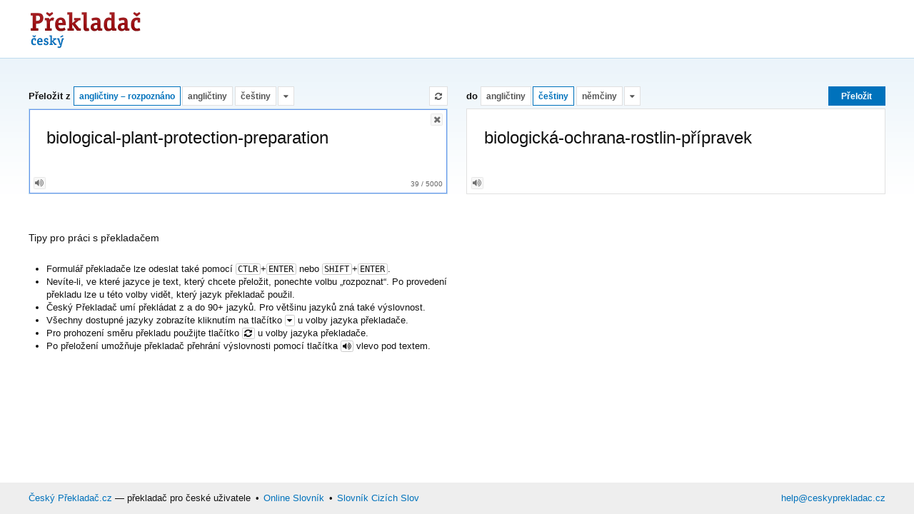

--- FILE ---
content_type: text/html; charset=UTF-8
request_url: https://www.ceskyprekladac.cz/?from=&to=cs&text=biological-plant-protection-preparation
body_size: 4094
content:
<!doctype html>
<html>
<head>
<meta charset="utf-8"/>
<title>Překladač pro české uživatele | Český-Překladač.cz</title>
<script src="https://browser.sentry-cdn.com/4.4.1/bundle.min.js" crossorigin="anonymous"></script>
<script>Sentry.init({dsn: 'https://37806b5130db43749604625b07c5a7ae@sentry.io/1335586', environment: 'production'});</script>
<script async src="/static/main.js?v=25574f8e3a48afa28bef8ab73f3fd73f"></script>

<script>
(function(i,s,o,g,r,a,m){i['GoogleAnalyticsObject']=r;i[r]=i[r]||function(){
(i[r].q=i[r].q||[]).push(arguments)},i[r].l=1*new Date();a=s.createElement(o),
m=s.getElementsByTagName(o)[0];a.async=1;a.src=g;m.parentNode.insertBefore(a,m)
})(window,document,'script','//www.google-analytics.com/analytics.js','ga');
ga('create', 'UA-87599-24', 'auto');
ga('send', 'pageview');
</script>

<meta name="description" content="Překladač vět, textů a webových stránek do 90+ jazyků s výslovností.">
<meta name="viewport" content="width=device-width, initial-scale=1, maximum-scale=1.0, user-scalable=no">
<link rel="stylesheet" href="/static/css/main.css?v=a6ab4d370769cf2c7f0a7afe841f1dbe"/>
<link rel="shortcut icon" href="/static/img/favicon.ico?v=ab1b928e1e794cd723b756c8b5d7bfda"/>
<link rel="image_src" href="/static/img/logo.png?v=2a8198bbe0cf93f82fe7f8b772fa38de"/>
<link rel="search" type="application/opensearchdescription+xml" href="/static/open-search.xml?v=b3a23d764fa44ace32cdc6c4d0a1d4e6" title="Překlad z libovolného jazyka do češtiny pomocí překladače"/>
<meta name="google" content="notranslate" />
</head>
<body>
<header class="container">
<div class="pure-g">
<div class="pure-u-1-1">
<h1>
<a href="/" title="Český Překladač">Překladač<span></span></a>
</h1>
<div class="links">
<script async src="//pagead2.googlesyndication.com/pagead/js/adsbygoogle.js"></script>
<ins class="adsbygoogle"
style="display:inline-block;width:728px;height:15px"
data-ad-client="ca-pub-3462810474355198"
data-ad-slot="5963890173"></ins>
<script>(adsbygoogle = window.adsbygoogle || []).push({});</script>

</div>
</div>
</div>
</header>
<div id="app">
<div class="rectangle">
<div class="in">
<!--<script async src="//pagead2.googlesyndication.com/pagead/js/adsbygoogle.js"></script>
<ins
class="adsbygoogle"
style="display:inline-block;min-width:400px;max-width:970px;width:100%;height:90px"
data-ad-client="ca-pub-3462810474355198"
data-ad-slot="6009419377"
data-ad-format="auto"
></ins>
<script>(adsbygoogle = window.adsbygoogle || []).push({});</script>
-->
</div>
</div>

<div class="container">
<form action="" method="get" id="prekladac">
<input type="hidden" name="_xsrf" value="2|bab69139|9fded7ccc618dcf15124f20b5dd002b0|1769229708"/>
<div class="pure-g">
<div class="panel source pure-u-1 pure-u-md-1-2">
<div class="languages">
<label for="source">Přeložit z</label>
<div class="quick-selection">
<div class="more button js" role="button" tabindex="100" title="Zobrazit všechny dostupné jazyky">
<i class="fa fa-caret-down"></i>
</div>
</div>
<div class="swap button js" role="button" tabindex="100" title="Prohodit jazyky">
<i class="fa fa-refresh"></i>
</div>
<select name="from" id="source" tabindex="20">
<option data-n="čeština" data-p="1" data-i="1" value="cs">češtiny</option>
<option data-n="angličtina" data-p="1" data-i="1" value="en">angličtiny</option>
<option data-n="rozpoznat jazyk" data-i="1"selected="selected" value="auto">rozpoznat jazyk</option>
<option data-n="afrikánština" data-p="1" value="af">afrikánštiny</option>
<option data-n="albánština" data-p="1" value="sq">albánštiny</option>
<option data-n="amharština" value="am">amharštiny</option>
<option data-n="arabština" data-p="1" value="ar">arabštiny</option>
<option data-n="arménština" data-p="1" value="hy">arménštiny</option>
<option data-n="ázerbájdžánština" value="az">ázerbájdžánštiny</option>
<option data-n="barmština" data-p="1" value="my">barmštiny</option>
<option data-n="baskičtina" value="eu">baskičtiny</option>
<option data-n="běloruština" value="be">běloruštiny</option>
<option data-n="bengálština" data-p="1" value="bn">bengálštiny</option>
<option data-n="bosenština" data-p="1" value="bs">bosenštiny</option>
<option data-n="bulharština" value="bg">bulharštiny</option>
<option data-n="cebuánština" value="ceb">cebuánštiny</option>
<option data-n="čičevština" value="ny">čičevštiny</option>
<option data-n="čínština (trad.)" data-p="1" value="zh-TW">čínštiny (trad.)</option>
<option data-n="čínština (zjedn.)" data-p="1" value="zh-CN">čínštiny (zjedn.)</option>
<option data-n="dánština" data-p="1" value="da">dánštiny</option>
<option data-n="esperanto" data-p="1" value="eo">esperanto</option>
<option data-n="estonština" data-p="1" value="et">estonštiny</option>
<option data-n="filipínština" data-p="1" value="tl">filipínštiny</option>
<option data-n="finština" data-p="1" value="fi">finštiny</option>
<option data-n="francouzština" data-p="1" value="fr">francouzštiny</option>
<option data-n="fríština" value="fy">fríštiny</option>
<option data-n="galicijština" value="gl">galicijštiny</option>
<option data-n="gruzínština" value="ka">gruzínštiny</option>
<option data-n="gudžarátština" value="gu">gudžarátštiny</option>
<option data-n="haitská kreolština" value="ht">haitské kreolštiny</option>
<option data-n="hauština" value="ha">hauštiny</option>
<option data-n="havajština" value="haw">havajštiny</option>
<option data-n="hebrejština" value="iw">hebrejštiny</option>
<option data-n="hindština" data-p="1" value="hi">hindštiny</option>
<option data-n="hmongština" value="hmn">hmongštiny</option>
<option data-n="holandština" data-p="1" value="nl">holandštiny</option>
<option data-n="chorvatština" data-p="1" value="hr">chorvatštiny</option>
<option data-n="igboština" value="ig">igboštiny</option>
<option data-n="indonéština" data-p="1" value="id">indonéštiny</option>
<option data-n="irština" value="ga">irštiny</option>
<option data-n="islandština" data-p="1" value="is">islandštiny</option>
<option data-n="italština" data-p="1" value="it">italštiny</option>
<option data-n="japonština" data-p="1" value="ja">japonštiny</option>
<option data-n="javánština" data-p="1" value="jw">javánštiny</option>
<option data-n="jidiš" value="yi">jidiš</option>
<option data-n="jorubština" value="yo">jorubštiny</option>
<option data-n="kannadština" value="kn">kannadštiny</option>
<option data-n="katalánština" data-p="1" value="ca">katalánštiny</option>
<option data-n="kazaština" value="kk">kazaštiny</option>
<option data-n="khmerština" data-p="1" value="km">khmerštiny</option>
<option data-n="korejština" data-p="1" value="ko">korejštiny</option>
<option data-n="korsičtina" value="co">korsičtiny</option>
<option data-n="kurdština" value="ku">kurdštiny</option>
<option data-n="kyrgyzština" value="ky">kyrgyzštiny</option>
<option data-n="laoština" value="lo">laoštiny</option>
<option data-n="latina" data-p="1" value="la">latiny</option>
<option data-n="litevština" value="lt">litevštiny</option>
<option data-n="lotyština" data-p="1" value="lv">lotyštiny</option>
<option data-n="lucemburština" value="lb">lucemburštiny</option>
<option data-n="maďarština" data-p="1" value="hu">maďarštiny</option>
<option data-n="makedonština" data-p="1" value="mk">makedonštiny</option>
<option data-n="malajálamština" data-p="1" value="ml">malajálamštiny</option>
<option data-n="malajština" value="ms">malajštiny</option>
<option data-n="malgaština" value="mg">malgaštiny</option>
<option data-n="maltština" value="mt">maltštiny</option>
<option data-n="maorština" value="mi">maorštiny</option>
<option data-n="marátština" data-p="1" value="mr">marátštiny</option>
<option data-n="mongolština" value="mn">mongolštiny</option>
<option data-n="němčina" data-p="1" value="de">němčiny</option>
<option data-n="nepálština" data-p="1" value="ne">nepálštiny</option>
<option data-n="norština" data-p="1" value="no">norštiny</option>
<option data-n="pandžábština" value="pa">pandžábštiny</option>
<option data-n="paštština" value="ps">paštštiny</option>
<option data-n="perština" value="fa">perštiny</option>
<option data-n="polština" data-p="1" value="pl">polštiny</option>
<option data-n="portugalština" data-p="1" value="pt">portugalštiny</option>
<option data-n="rumunština" data-p="1" value="ro">rumunštiny</option>
<option data-n="ruština" data-p="1" value="ru">ruštiny</option>
<option data-n="řečtina" data-p="1" value="el">řečtiny</option>
<option data-n="samojská polynéština" value="sm">samojské polynéštiny</option>
<option data-n="sesothština" value="st">sesothštiny</option>
<option data-n="sindhijština" value="sd">sindhijštiny</option>
<option data-n="sinhálština" data-p="1" value="si">sinhálštiny</option>
<option data-n="skotská gaelština" value="gd">skotské gaelštiny</option>
<option data-n="slovenština" data-p="1" value="sk">slovenštiny</option>
<option data-n="slovinština" value="sl">slovinštiny</option>
<option data-n="somálština" value="so">somálštiny</option>
<option data-n="srbština" data-p="1" value="sr">srbštiny</option>
<option data-n="sundánština" data-p="1" value="su">sundánštiny</option>
<option data-n="svahilština" data-p="1" value="sw">svahilštiny</option>
<option data-n="šonština" value="sn">šonštiny</option>
<option data-n="španělština" data-p="1" value="es">španělštiny</option>
<option data-n="švédština" data-p="1" value="sv">švédštiny</option>
<option data-n="tádžičtina" value="tg">tádžičtiny</option>
<option data-n="tamilština" data-p="1" value="ta">tamilštiny</option>
<option data-n="telužština" data-p="1" value="te">telužštiny</option>
<option data-n="thajština" data-p="1" value="th">thajštiny</option>
<option data-n="turečtina" data-p="1" value="tr">turečtiny</option>
<option data-n="ukrajinština" data-p="1" value="uk">ukrajinštiny</option>
<option data-n="urdština" value="ur">urdštiny</option>
<option data-n="uzbečtina" value="uz">uzbečtiny</option>
<option data-n="velština" data-p="1" value="cy">velštiny</option>
<option data-n="vietnamština" data-p="1" value="vi">vietnamštiny</option>
<option data-n="xhoština" value="xh">xhoštiny</option>
<option data-n="zulu" value="zu">zulu</option>

</select>

<div class="complete-selection"></div>
</div>
<div class="body">
<textarea
autocomplete="off"
autofocus
spellcheck="false"
tabindex="10"
name="text"
class="text expanding"
maxlength="5000"
cols="30"
rows="2">biological-plant-protection-preparation</textarea>
<div class="counter">
<span class="current-count">39</span>
/
<span class="max">5000</span>
</div>
</div>
</div>
<div class="panel target pure-u-1 pure-u-md-1-2">
<div class="languages">
<label for="target">do</label>
<div class="quick-selection">
<div class="more button js" role="button" tabindex="110" title="Zobrazit všechny dostupné jazyky">
<i class="fa fa-caret-down"></i>
</div>
</div>
<select name="to" id="target" tabindex="30">
<option data-n="čeština" data-p="1" data-i="1"selected="selected" value="cs">češtiny</option>
<option data-n="angličtina" data-p="1" data-i="1" value="en">angličtiny</option>
<option data-n="němčina" data-p="1" data-i="1" value="de">němčiny</option>
<option data-n="rozpoznat jazyk" value="auto">rozpoznat jazyk</option>
<option data-n="afrikánština" data-p="1" value="af">afrikánštiny</option>
<option data-n="albánština" data-p="1" value="sq">albánštiny</option>
<option data-n="amharština" value="am">amharštiny</option>
<option data-n="arabština" data-p="1" value="ar">arabštiny</option>
<option data-n="arménština" data-p="1" value="hy">arménštiny</option>
<option data-n="ázerbájdžánština" value="az">ázerbájdžánštiny</option>
<option data-n="barmština" data-p="1" value="my">barmštiny</option>
<option data-n="baskičtina" value="eu">baskičtiny</option>
<option data-n="běloruština" value="be">běloruštiny</option>
<option data-n="bengálština" data-p="1" value="bn">bengálštiny</option>
<option data-n="bosenština" data-p="1" value="bs">bosenštiny</option>
<option data-n="bulharština" value="bg">bulharštiny</option>
<option data-n="cebuánština" value="ceb">cebuánštiny</option>
<option data-n="čičevština" value="ny">čičevštiny</option>
<option data-n="čínština (zjedn.)" data-p="1" value="zh-CN">čínštiny (zjedn.)</option>
<option data-n="dánština" data-p="1" value="da">dánštiny</option>
<option data-n="esperanto" data-p="1" value="eo">esperanto</option>
<option data-n="estonština" data-p="1" value="et">estonštiny</option>
<option data-n="filipínština" data-p="1" value="tl">filipínštiny</option>
<option data-n="finština" data-p="1" value="fi">finštiny</option>
<option data-n="francouzština" data-p="1" value="fr">francouzštiny</option>
<option data-n="fríština" value="fy">fríštiny</option>
<option data-n="galicijština" value="gl">galicijštiny</option>
<option data-n="gruzínština" value="ka">gruzínštiny</option>
<option data-n="gudžarátština" value="gu">gudžarátštiny</option>
<option data-n="haitská kreolština" value="ht">haitské kreolštiny</option>
<option data-n="hauština" value="ha">hauštiny</option>
<option data-n="havajština" value="haw">havajštiny</option>
<option data-n="hebrejština" value="iw">hebrejštiny</option>
<option data-n="hindština" data-p="1" value="hi">hindštiny</option>
<option data-n="hmongština" value="hmn">hmongštiny</option>
<option data-n="holandština" data-p="1" value="nl">holandštiny</option>
<option data-n="chorvatština" data-p="1" value="hr">chorvatštiny</option>
<option data-n="igboština" value="ig">igboštiny</option>
<option data-n="indonéština" data-p="1" value="id">indonéštiny</option>
<option data-n="irština" value="ga">irštiny</option>
<option data-n="islandština" data-p="1" value="is">islandštiny</option>
<option data-n="italština" data-p="1" value="it">italštiny</option>
<option data-n="japonština" data-p="1" value="ja">japonštiny</option>
<option data-n="javánština" data-p="1" value="jw">javánštiny</option>
<option data-n="jidiš" value="yi">jidiš</option>
<option data-n="jorubština" value="yo">jorubštiny</option>
<option data-n="kannadština" value="kn">kannadštiny</option>
<option data-n="katalánština" data-p="1" value="ca">katalánštiny</option>
<option data-n="kazaština" value="kk">kazaštiny</option>
<option data-n="khmerština" data-p="1" value="km">khmerštiny</option>
<option data-n="korejština" data-p="1" value="ko">korejštiny</option>
<option data-n="korsičtina" value="co">korsičtiny</option>
<option data-n="kurdština" value="ku">kurdštiny</option>
<option data-n="kyrgyzština" value="ky">kyrgyzštiny</option>
<option data-n="laoština" value="lo">laoštiny</option>
<option data-n="latina" data-p="1" value="la">latiny</option>
<option data-n="litevština" value="lt">litevštiny</option>
<option data-n="lotyština" data-p="1" value="lv">lotyštiny</option>
<option data-n="lucemburština" value="lb">lucemburštiny</option>
<option data-n="maďarština" data-p="1" value="hu">maďarštiny</option>
<option data-n="makedonština" data-p="1" value="mk">makedonštiny</option>
<option data-n="malajálamština" data-p="1" value="ml">malajálamštiny</option>
<option data-n="malajština" value="ms">malajštiny</option>
<option data-n="malgaština" value="mg">malgaštiny</option>
<option data-n="maltština" value="mt">maltštiny</option>
<option data-n="maorština" value="mi">maorštiny</option>
<option data-n="marátština" data-p="1" value="mr">marátštiny</option>
<option data-n="mongolština" value="mn">mongolštiny</option>
<option data-n="nepálština" data-p="1" value="ne">nepálštiny</option>
<option data-n="norština" data-p="1" value="no">norštiny</option>
<option data-n="pandžábština" value="pa">pandžábštiny</option>
<option data-n="paštština" value="ps">paštštiny</option>
<option data-n="perština" value="fa">perštiny</option>
<option data-n="polština" data-p="1" value="pl">polštiny</option>
<option data-n="portugalština" data-p="1" value="pt">portugalštiny</option>
<option data-n="rumunština" data-p="1" value="ro">rumunštiny</option>
<option data-n="ruština" data-p="1" value="ru">ruštiny</option>
<option data-n="řečtina" data-p="1" value="el">řečtiny</option>
<option data-n="samojská polynéština" value="sm">samojské polynéštiny</option>
<option data-n="sesothština" value="st">sesothštiny</option>
<option data-n="sindhijština" value="sd">sindhijštiny</option>
<option data-n="sinhálština" data-p="1" value="si">sinhálštiny</option>
<option data-n="skotská gaelština" value="gd">skotské gaelštiny</option>
<option data-n="slovenština" data-p="1" value="sk">slovenštiny</option>
<option data-n="slovinština" value="sl">slovinštiny</option>
<option data-n="somálština" value="so">somálštiny</option>
<option data-n="srbština" data-p="1" value="sr">srbštiny</option>
<option data-n="sundánština" data-p="1" value="su">sundánštiny</option>
<option data-n="svahilština" data-p="1" value="sw">svahilštiny</option>
<option data-n="šonština" value="sn">šonštiny</option>
<option data-n="španělština" data-p="1" value="es">španělštiny</option>
<option data-n="švédština" data-p="1" value="sv">švédštiny</option>
<option data-n="tádžičtina" value="tg">tádžičtiny</option>
<option data-n="tamilština" data-p="1" value="ta">tamilštiny</option>
<option data-n="telužština" data-p="1" value="te">telužštiny</option>
<option data-n="thajština" data-p="1" value="th">thajštiny</option>
<option data-n="turečtina" data-p="1" value="tr">turečtiny</option>
<option data-n="ukrajinština" data-p="1" value="uk">ukrajinštiny</option>
<option data-n="urdština" value="ur">urdštiny</option>
<option data-n="uzbečtina" value="uz">uzbečtiny</option>
<option data-n="velština" data-p="1" value="cy">velštiny</option>
<option data-n="vietnamština" data-p="1" value="vi">vietnamštiny</option>
<option data-n="xhoština" value="xh">xhoštiny</option>
<option data-n="zulu" value="zu">zulu</option>

</select>

<div class="complete-selection"></div>
<button class="button submit" type="submit" tabindex="40"
title="Přeložit překladačem">Přeložit</button>
</div>
<div class="body">
<div class="text">
Přeložený text se zobrazí zde.
Pro provedení překladu vložte text do políčka
překladače vlevo a použijte tlačítko „přeložit“ výše.
</div>
</div>
</div>
</div>
<div class="clean"></div>
</form>
</div>
</div>
<div class="rectangle">
<div class="in">
<!--<script async src="//pagead2.googlesyndication.com/pagead/js/adsbygoogle.js"></script>
<ins
class="adsbygoogle"
style="display:inline-block;min-width:400px;max-width:970px;width:100%;height:90px"
data-ad-client="ca-pub-3462810474355198"
data-ad-slot="6009419377"
data-ad-format="auto"
></ins>
<script>(adsbygoogle = window.adsbygoogle || []).push({});</script>
-->
</div>
</div>

<div class="container tips">
<div class="pure-g">
<div class="pure-u-1">
<h2>Tipy pro práci s překladačem</h2>
</div>
</div>
<div class="pure-g">
<div class="pure-u-1 pure-u-md-1-2">
<ul>
<li>
Formulář překladače lze odeslat také pomocí
<kbd>CTLR</kbd>+<kbd>ENTER</kbd> nebo <kbd>SHIFT</kbd>+<kbd>ENTER</kbd>.
</li>
<li>
Nevíte-li, ve které jazyce je text, který chcete přeložit, ponechte volbu „rozpoznat“.
Po provedení překladu lze u této volby vidět, který jazyk překladač použil.
</li>
<li>
Český Překladač umí překládat z a do 90+ jazyků. Pro většinu jazyků zná také výslovnost.
</li>
<li>
Všechny dostupné jazyky zobrazíte kliknutím na tlačítko <kbd><i class="fa fa-caret-down"></i></kbd> u volby jazyka překladače.
</li>
<li>
Pro prohození směru překladu použijte tlačítko <kbd><i class="fa fa-refresh"></i></kbd> u volby jazyka překladače.
</li>
<li>
Po přeložení umožňuje překladač přehrání výslovnosti pomocí tlačítka <kbd><i class="fa fa-volume-up"></i></kbd> vlevo pod textem.
</li>
</ul>
</div>
<div class="pure-u-1 pure-u-md-1-2">
<script async src="//pagead2.googlesyndication.com/pagead/js/adsbygoogle.js"></script>
<ins class="adsbygoogle"
style="display:block;max-height:400px;"
data-ad-client="ca-pub-3462810474355198"
data-ad-slot="2593987773"
data-ad-format="horizontal"></ins>
<script>(adsbygoogle = window.adsbygoogle || []).push({});</script>

</div>
</div>
</div>
<footer>
<div class="container">
<div class="pure-g">
<div class="pure-u-1 pure-u-sm-2-3">
<span class="link">
<a href="https://www.ceskyprekladac.cz/">Český Překladač.cz</a>
— překladač pro české uživatele
</span>
•
<a href="https://www.online-slovnik.cz/" class="link" target="_blank">Online Slovník</a>
•
<a href="https://www.online-slovnik.cz/slovnik-cizich-slov" class="link" target="_blank">Slovník Cizích Slov</a>
</div>
<div class="pure-u-1 pure-u-sm-1-3 email">
<a href="/cdn-cgi/l/email-protection#82eae7eef2c2e1e7f1e9fbf2f0e7e9eee3e6e3e1ace1f8" title="Nevíte si rady, objevili jste v překladači chybu, máte dotaz?"><span class="__cf_email__" data-cfemail="ff979a938fbf9c9a8c94868f8d9a94939e9b9e9cd19c85">[email&#160;protected]</span></a>
</div>
</div>
</div>
</footer>
<script data-cfasync="false" src="/cdn-cgi/scripts/5c5dd728/cloudflare-static/email-decode.min.js"></script><script defer src="https://static.cloudflareinsights.com/beacon.min.js/vcd15cbe7772f49c399c6a5babf22c1241717689176015" integrity="sha512-ZpsOmlRQV6y907TI0dKBHq9Md29nnaEIPlkf84rnaERnq6zvWvPUqr2ft8M1aS28oN72PdrCzSjY4U6VaAw1EQ==" data-cf-beacon='{"version":"2024.11.0","token":"0e34a4fdc0304b96a07a0d4c537218ad","r":1,"server_timing":{"name":{"cfCacheStatus":true,"cfEdge":true,"cfExtPri":true,"cfL4":true,"cfOrigin":true,"cfSpeedBrain":true},"location_startswith":null}}' crossorigin="anonymous"></script>
</body>
</html>


--- FILE ---
content_type: text/html; charset=utf-8
request_url: https://www.google.com/recaptcha/api2/aframe
body_size: 268
content:
<!DOCTYPE HTML><html><head><meta http-equiv="content-type" content="text/html; charset=UTF-8"></head><body><script nonce="zK5l2xEIoxv2vg714QmQWw">/** Anti-fraud and anti-abuse applications only. See google.com/recaptcha */ try{var clients={'sodar':'https://pagead2.googlesyndication.com/pagead/sodar?'};window.addEventListener("message",function(a){try{if(a.source===window.parent){var b=JSON.parse(a.data);var c=clients[b['id']];if(c){var d=document.createElement('img');d.src=c+b['params']+'&rc='+(localStorage.getItem("rc::a")?sessionStorage.getItem("rc::b"):"");window.document.body.appendChild(d);sessionStorage.setItem("rc::e",parseInt(sessionStorage.getItem("rc::e")||0)+1);localStorage.setItem("rc::h",'1769229710619');}}}catch(b){}});window.parent.postMessage("_grecaptcha_ready", "*");}catch(b){}</script></body></html>

--- FILE ---
content_type: text/plain
request_url: https://www.google-analytics.com/j/collect?v=1&_v=j102&a=1252071947&t=pageview&_s=1&dl=https%3A%2F%2Fwww.ceskyprekladac.cz%2F%3Ffrom%3D%26to%3Dcs%26text%3Dbiological-plant-protection-preparation&ul=en-us%40posix&dt=P%C5%99eklada%C4%8D%20pro%20%C4%8Desk%C3%A9%20u%C5%BEivatele%20%7C%20%C4%8Cesk%C3%BD-P%C5%99eklada%C4%8D.cz&sr=1280x720&vp=1280x720&_u=IEBAAEABAAAAACAAI~&jid=74495404&gjid=255341956&cid=1512028515.1769229709&tid=UA-87599-24&_gid=352840321.1769229709&_r=1&_slc=1&z=62784160
body_size: -451
content:
2,cG-13WSGEVF3D